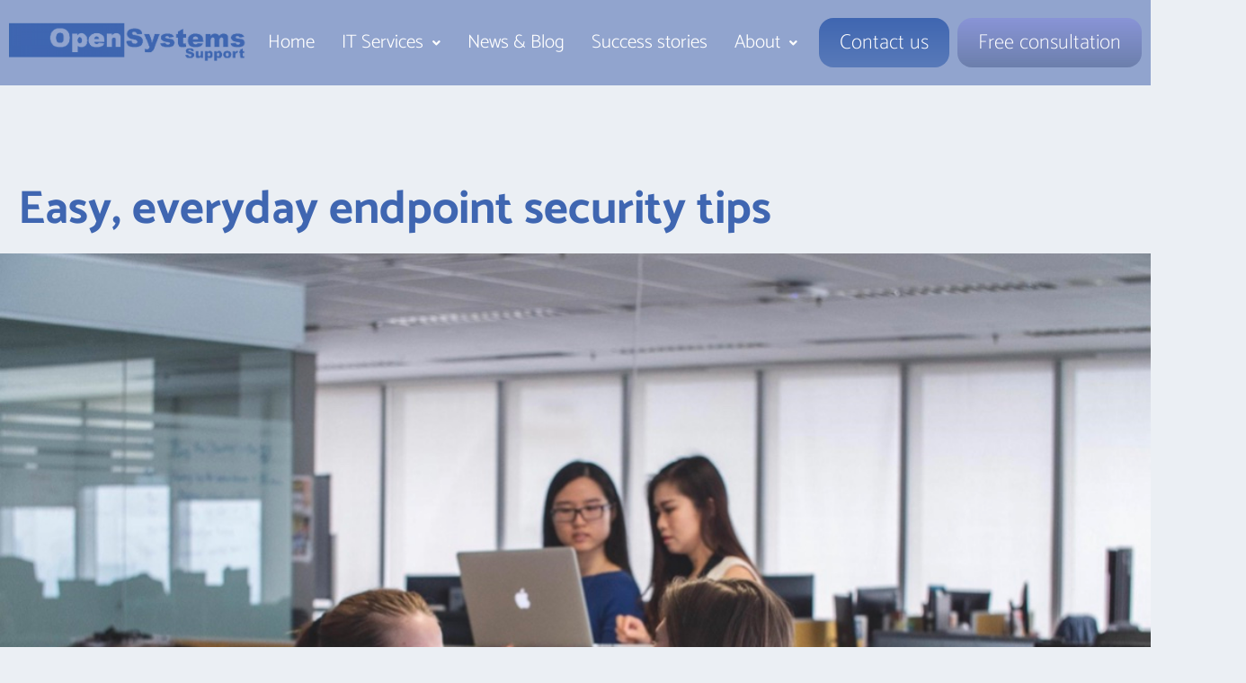

--- FILE ---
content_type: text/css
request_url: https://www.opensystems.net.au/wp-content/cache/autoptimize/css/autoptimize_single_94b901f31f23cf8f360c5d2e0a3a4f8a.css?ver=1766691061
body_size: 1040
content:
.elementor-kit-935{--e-global-color-primary:#3f66b1;--e-global-color-secondary:#597ab9;--e-global-color-text:#0b0b0b;--e-global-color-accent:#858dda;--e-global-color-ee70cfc:#2d4171;--e-global-color-5b65c37:#637b89;--e-global-color-ed873d0:#91a4ce;--e-global-color-d4c1500:#e2e2de;--e-global-typography-primary-font-family:"Catamaran";--e-global-typography-primary-font-size:52px;--e-global-typography-primary-font-weight:700;--e-global-typography-primary-line-height:1.1em;--e-global-typography-secondary-font-family:"Catamaran";--e-global-typography-secondary-font-size:21px;--e-global-typography-secondary-font-weight:400;--e-global-typography-secondary-text-transform:uppercase;--e-global-typography-text-font-family:"Catamaran";--e-global-typography-text-font-size:21px;--e-global-typography-text-font-weight:300;--e-global-typography-accent-font-family:"Catamaran";--e-global-typography-accent-font-size:23px;--e-global-typography-accent-font-weight:100;--e-global-typography-5f446fb-font-family:"Catamaran";--e-global-typography-5f446fb-font-size:50px;--e-global-typography-5f446fb-font-weight:700;--e-global-typography-5f446fb-line-height:71px;--e-global-typography-b159339-font-family:"Catamaran";--e-global-typography-b159339-font-size:18px;--e-global-typography-b159339-font-weight:300;--e-global-typography-89a441a-font-family:"Catamaran";--e-global-typography-89a441a-font-size:24px;--e-global-typography-89a441a-font-weight:700;--e-global-typography-c10f956-font-family:"Catamaran";--e-global-typography-c10f956-font-size:26px;--e-global-typography-c10f956-font-weight:300;--e-global-typography-3e3f327-font-family:"Catamaran";--e-global-typography-3e3f327-font-size:20px;--e-global-typography-3e3f327-font-weight:300;--e-global-typography-3e3f327-font-style:italic;--e-global-typography-3e3f327-line-height:1.3em;background-color:#ebeff4}.elementor-kit-935 button,.elementor-kit-935 input[type=button],.elementor-kit-935 input[type=submit],.elementor-kit-935 .elementor-button{background-color:transparent;font-family:var(--e-global-typography-accent-font-family),Sans-serif;font-size:var(--e-global-typography-accent-font-size);font-weight:var(--e-global-typography-accent-font-weight);color:#fff;background-image:linear-gradient(180deg,var(--e-global-color-primary) 0%,var(--e-global-color-secondary) 100%);padding:22px 44px}.elementor-kit-935 button:hover,.elementor-kit-935 button:focus,.elementor-kit-935 input[type=button]:hover,.elementor-kit-935 input[type=button]:focus,.elementor-kit-935 input[type=submit]:hover,.elementor-kit-935 input[type=submit]:focus,.elementor-kit-935 .elementor-button:hover,.elementor-kit-935 .elementor-button:focus{background-color:transparent;color:#fff;background-image:linear-gradient(180deg,var(--e-global-color-accent) 0%,var(--e-global-color-ee70cfc) 100%);border-radius:16px}.elementor-kit-935 e-page-transition{background-color:#ffbc7d}.elementor-kit-935 h1{color:#3f66b1;font-size:83px;font-weight:600;line-height:66px}.elementor-kit-935 h4{font-size:26px;font-weight:200}.elementor-section.elementor-section-boxed>.elementor-container{max-width:1340px}.e-con{--container-max-width:1340px;--container-default-padding-top:2px;--container-default-padding-right:2px;--container-default-padding-bottom:2px;--container-default-padding-left:2px}.elementor-widget:not(:last-child){margin-block-end:20px}.elementor-element{--widgets-spacing:20px 20px;--widgets-spacing-row:20px;--widgets-spacing-column:20px}{}h1.entry-title{display:var(--page-title-display)}.site-header .site-branding{flex-direction:column;align-items:stretch}.site-header{padding-inline-end:0px;padding-inline-start:0px}.site-footer .site-branding{flex-direction:column;align-items:stretch}@media(max-width:1024px){.elementor-kit-935{--e-global-typography-primary-font-size:34px;--e-global-typography-secondary-font-size:20px;--e-global-typography-text-font-size:18px;--e-global-typography-accent-font-size:16px;--e-global-typography-5f446fb-font-size:47px;--e-global-typography-5f446fb-line-height:1.2em;--e-global-typography-b159339-font-size:14px;--e-global-typography-89a441a-font-size:20px;--e-global-typography-c10f956-font-size:20px;--e-global-typography-3e3f327-font-size:14px}.elementor-kit-935 button,.elementor-kit-935 input[type=button],.elementor-kit-935 input[type=submit],.elementor-kit-935 .elementor-button{font-size:var(--e-global-typography-accent-font-size)}.elementor-section.elementor-section-boxed>.elementor-container{max-width:1024px}.e-con{--container-max-width:1024px}}@media(max-width:767px){.elementor-kit-935 button,.elementor-kit-935 input[type=button],.elementor-kit-935 input[type=submit],.elementor-kit-935 .elementor-button{font-size:var(--e-global-typography-accent-font-size)}.elementor-section.elementor-section-boxed>.elementor-container{max-width:767px}.e-con{--container-max-width:767px}}

--- FILE ---
content_type: text/css
request_url: https://www.opensystems.net.au/wp-content/cache/autoptimize/css/autoptimize_single_0a662e80ed393c66c415e0c6b6e9f788.css?ver=1766691062
body_size: 1368
content:
.elementor-2235 .elementor-element.elementor-element-ab53c59:not(.elementor-motion-effects-element-type-background),.elementor-2235 .elementor-element.elementor-element-ab53c59>.elementor-motion-effects-container>.elementor-motion-effects-layer{background-color:#91a4ce}.elementor-2235 .elementor-element.elementor-element-ab53c59{transition:background .3s,border .3s,border-radius .3s,box-shadow .3s;padding:10px 0}.elementor-2235 .elementor-element.elementor-element-ab53c59>.elementor-background-overlay{transition:background .3s,border-radius .3s,opacity .3s}.elementor-bc-flex-widget .elementor-2235 .elementor-element.elementor-element-2b661e0.elementor-column .elementor-widget-wrap{align-items:center}.elementor-2235 .elementor-element.elementor-element-2b661e0.elementor-column.elementor-element[data-element_type="column"]>.elementor-widget-wrap.elementor-element-populated{align-content:center;align-items:center}.elementor-2235 .elementor-element.elementor-element-2b661e0.elementor-column>.elementor-widget-wrap{justify-content:space-between}.elementor-widget-image .widget-image-caption{color:var(--e-global-color-text);font-family:var(--e-global-typography-text-font-family),Sans-serif;font-size:var(--e-global-typography-text-font-size);font-weight:var(--e-global-typography-text-font-weight)}.elementor-2235 .elementor-element.elementor-element-758921e img{width:264px}.elementor-2235 .elementor-element.elementor-element-758921e{width:auto;max-width:auto}.elementor-widget-navigation-menu a.hfe-menu-item,.elementor-widget-navigation-menu a.hfe-sub-menu-item{font-family:var(--e-global-typography-primary-font-family),Sans-serif;font-size:var(--e-global-typography-primary-font-size);font-weight:var(--e-global-typography-primary-font-weight);line-height:var(--e-global-typography-primary-line-height)}.elementor-widget-navigation-menu .menu-item a.hfe-menu-item,.elementor-widget-navigation-menu .sub-menu a.hfe-sub-menu-item{color:var(--e-global-color-text)}.elementor-widget-navigation-menu .menu-item a.hfe-menu-item:hover,.elementor-widget-navigation-menu .sub-menu a.hfe-sub-menu-item:hover,.elementor-widget-navigation-menu .menu-item.current-menu-item a.hfe-menu-item,.elementor-widget-navigation-menu .menu-item a.hfe-menu-item.highlighted,.elementor-widget-navigation-menu .menu-item a.hfe-menu-item:focus{color:var(--e-global-color-accent)}.elementor-widget-navigation-menu .hfe-nav-menu-layout:not(.hfe-pointer__framed) .menu-item.parent a.hfe-menu-item:before,.elementor-widget-navigation-menu .hfe-nav-menu-layout:not(.hfe-pointer__framed) .menu-item.parent a.hfe-menu-item:after{background-color:var(--e-global-color-accent)}.elementor-widget-navigation-menu .hfe-nav-menu-layout:not(.hfe-pointer__framed) .menu-item.parent .sub-menu .hfe-has-submenu-container a:after{background-color:var(--e-global-color-accent)}.elementor-widget-navigation-menu .hfe-pointer__framed .menu-item.parent a.hfe-menu-item:before,.elementor-widget-navigation-menu .hfe-pointer__framed .menu-item.parent a.hfe-menu-item:after{border-color:var(--e-global-color-accent)}.elementor-widget-navigation-menu .sub-menu li a.hfe-sub-menu-item,.elementor-widget-navigation-menu nav.hfe-dropdown li a.hfe-sub-menu-item,.elementor-widget-navigation-menu nav.hfe-dropdown li a.hfe-menu-item,.elementor-widget-navigation-menu nav.hfe-dropdown-expandible li a.hfe-menu-item,.elementor-widget-navigation-menu nav.hfe-dropdown-expandible li a.hfe-sub-menu-item{font-family:var(--e-global-typography-accent-font-family),Sans-serif;font-size:var(--e-global-typography-accent-font-size);font-weight:var(--e-global-typography-accent-font-weight)}.elementor-widget-navigation-menu .menu-item a.hfe-menu-item.elementor-button{font-family:var(--e-global-typography-accent-font-family),Sans-serif;font-size:var(--e-global-typography-accent-font-size);font-weight:var(--e-global-typography-accent-font-weight);background-color:var(--e-global-color-accent)}.elementor-widget-navigation-menu .menu-item a.hfe-menu-item.elementor-button:hover{background-color:var(--e-global-color-accent)}.elementor-2235 .elementor-element.elementor-element-e80d067 .hfe-nav-menu__toggle{margin:0 auto}.elementor-2235 .elementor-element.elementor-element-e80d067 .menu-item a.hfe-menu-item{padding-left:15px;padding-right:15px}.elementor-2235 .elementor-element.elementor-element-e80d067 .menu-item a.hfe-sub-menu-item{padding-left:calc( 15px + 20px );padding-right:15px}.elementor-2235 .elementor-element.elementor-element-e80d067 .hfe-nav-menu__layout-vertical .menu-item ul ul a.hfe-sub-menu-item{padding-left:calc( 15px + 40px );padding-right:15px}.elementor-2235 .elementor-element.elementor-element-e80d067 .hfe-nav-menu__layout-vertical .menu-item ul ul ul a.hfe-sub-menu-item{padding-left:calc( 15px + 60px );padding-right:15px}.elementor-2235 .elementor-element.elementor-element-e80d067 .hfe-nav-menu__layout-vertical .menu-item ul ul ul ul a.hfe-sub-menu-item{padding-left:calc( 15px + 80px );padding-right:15px}.elementor-2235 .elementor-element.elementor-element-e80d067 .menu-item a.hfe-menu-item,.elementor-2235 .elementor-element.elementor-element-e80d067 .menu-item a.hfe-sub-menu-item{padding-top:15px;padding-bottom:15px}.elementor-2235 .elementor-element.elementor-element-e80d067 a.hfe-menu-item,.elementor-2235 .elementor-element.elementor-element-e80d067 a.hfe-sub-menu-item{font-family:"Catamaran",Sans-serif;font-size:21px;font-weight:300;line-height:1.1em}.elementor-2235 .elementor-element.elementor-element-e80d067 .menu-item a.hfe-menu-item,.elementor-2235 .elementor-element.elementor-element-e80d067 .sub-menu a.hfe-sub-menu-item{color:#fff}.elementor-2235 .elementor-element.elementor-element-e80d067 .sub-menu a.hfe-sub-menu-item,.elementor-2235 .elementor-element.elementor-element-e80d067 .elementor-menu-toggle,.elementor-2235 .elementor-element.elementor-element-e80d067 nav.hfe-dropdown li a.hfe-menu-item,.elementor-2235 .elementor-element.elementor-element-e80d067 nav.hfe-dropdown li a.hfe-sub-menu-item,.elementor-2235 .elementor-element.elementor-element-e80d067 nav.hfe-dropdown-expandible li a.hfe-menu-item,.elementor-2235 .elementor-element.elementor-element-e80d067 nav.hfe-dropdown-expandible li a.hfe-sub-menu-item{color:var(--e-global-color-text)}.elementor-2235 .elementor-element.elementor-element-e80d067 .sub-menu,.elementor-2235 .elementor-element.elementor-element-e80d067 nav.hfe-dropdown,.elementor-2235 .elementor-element.elementor-element-e80d067 nav.hfe-dropdown-expandible,.elementor-2235 .elementor-element.elementor-element-e80d067 nav.hfe-dropdown .menu-item a.hfe-menu-item,.elementor-2235 .elementor-element.elementor-element-e80d067 nav.hfe-dropdown .menu-item a.hfe-sub-menu-item{background-color:#fff}.elementor-2235 .elementor-element.elementor-element-e80d067 .sub-menu{border-radius:16px}.elementor-2235 .elementor-element.elementor-element-e80d067 .sub-menu li.menu-item:first-child{border-top-left-radius:16px;border-top-right-radius:16px;overflow:hidden}.elementor-2235 .elementor-element.elementor-element-e80d067 .sub-menu li.menu-item:last-child{border-bottom-right-radius:16px;border-bottom-left-radius:16px;overflow:hidden}.elementor-2235 .elementor-element.elementor-element-e80d067 nav.hfe-dropdown{border-radius:16px}.elementor-2235 .elementor-element.elementor-element-e80d067 nav.hfe-dropdown li.menu-item:first-child{border-top-left-radius:16px;border-top-right-radius:16px;overflow:hidden}.elementor-2235 .elementor-element.elementor-element-e80d067 nav.hfe-dropdown li.menu-item:last-child{border-bottom-right-radius:16px;border-bottom-left-radius:16px;overflow:hidden}.elementor-2235 .elementor-element.elementor-element-e80d067 nav.hfe-dropdown-expandible{border-radius:16px}.elementor-2235 .elementor-element.elementor-element-e80d067 nav.hfe-dropdown-expandible li.menu-item:first-child{border-top-left-radius:16px;border-top-right-radius:16px;overflow:hidden}.elementor-2235 .elementor-element.elementor-element-e80d067 nav.hfe-dropdown-expandible li.menu-item:last-child{border-bottom-right-radius:16px;border-bottom-left-radius:16px;overflow:hidden}.elementor-2235 .elementor-element.elementor-element-e80d067 ul.sub-menu{width:220px}.elementor-2235 .elementor-element.elementor-element-e80d067 .sub-menu a.hfe-sub-menu-item,.elementor-2235 .elementor-element.elementor-element-e80d067 nav.hfe-dropdown li a.hfe-menu-item,.elementor-2235 .elementor-element.elementor-element-e80d067 nav.hfe-dropdown li a.hfe-sub-menu-item,.elementor-2235 .elementor-element.elementor-element-e80d067 nav.hfe-dropdown-expandible li a.hfe-menu-item,.elementor-2235 .elementor-element.elementor-element-e80d067 nav.hfe-dropdown-expandible li a.hfe-sub-menu-item{padding-top:15px;padding-bottom:15px}.elementor-2235 .elementor-element.elementor-element-e80d067 .sub-menu li.menu-item:not(:last-child),.elementor-2235 .elementor-element.elementor-element-e80d067 nav.hfe-dropdown li.menu-item:not(:last-child),.elementor-2235 .elementor-element.elementor-element-e80d067 nav.hfe-dropdown-expandible li.menu-item:not(:last-child){border-bottom-style:solid;border-bottom-color:#c4c4c4;border-bottom-width:1px}.elementor-2235 .elementor-element.elementor-element-e80d067{width:auto;max-width:auto}.elementor-widget-button .elementor-button{font-family:var(--e-global-typography-accent-font-family),Sans-serif;font-size:var(--e-global-typography-accent-font-size);font-weight:var(--e-global-typography-accent-font-weight);background-color:var(--e-global-color-accent)}.elementor-2235 .elementor-element.elementor-element-820f04d .elementor-button{border-radius:16px;padding:16px 23px}.elementor-2235 .elementor-element.elementor-element-820f04d{width:auto;max-width:auto}.elementor-2235 .elementor-element.elementor-element-1ea8060 .elementor-button{background-color:transparent;background-image:linear-gradient(180deg,#858DDAB0 0%,#2D41715E 100%);border-radius:16px;padding:16px 23px}.elementor-2235 .elementor-element.elementor-element-1ea8060{width:auto;max-width:auto}@media(max-width:1024px){.elementor-widget-image .widget-image-caption{font-size:var(--e-global-typography-text-font-size)}.elementor-2235 .elementor-element.elementor-element-758921e{width:var(--container-widget-width,187px);max-width:187px;--container-widget-width:187px;--container-widget-flex-grow:0}.elementor-widget-navigation-menu a.hfe-menu-item,.elementor-widget-navigation-menu a.hfe-sub-menu-item{font-size:var(--e-global-typography-primary-font-size);line-height:var(--e-global-typography-primary-line-height)}.elementor-widget-navigation-menu .sub-menu li a.hfe-sub-menu-item,.elementor-widget-navigation-menu nav.hfe-dropdown li a.hfe-sub-menu-item,.elementor-widget-navigation-menu nav.hfe-dropdown li a.hfe-menu-item,.elementor-widget-navigation-menu nav.hfe-dropdown-expandible li a.hfe-menu-item,.elementor-widget-navigation-menu nav.hfe-dropdown-expandible li a.hfe-sub-menu-item{font-size:var(--e-global-typography-accent-font-size)}.elementor-widget-navigation-menu .menu-item a.hfe-menu-item.elementor-button{font-size:var(--e-global-typography-accent-font-size)}.elementor-2235 .elementor-element.elementor-element-e80d067 a.hfe-menu-item,.elementor-2235 .elementor-element.elementor-element-e80d067 a.hfe-sub-menu-item{font-size:34px}.elementor-widget-button .elementor-button{font-size:var(--e-global-typography-accent-font-size)}}@media(max-width:767px){.elementor-widget-image .widget-image-caption{font-size:var(--e-global-typography-text-font-size)}.elementor-widget-navigation-menu a.hfe-menu-item,.elementor-widget-navigation-menu a.hfe-sub-menu-item{font-size:var(--e-global-typography-primary-font-size);line-height:var(--e-global-typography-primary-line-height)}.elementor-widget-navigation-menu .sub-menu li a.hfe-sub-menu-item,.elementor-widget-navigation-menu nav.hfe-dropdown li a.hfe-sub-menu-item,.elementor-widget-navigation-menu nav.hfe-dropdown li a.hfe-menu-item,.elementor-widget-navigation-menu nav.hfe-dropdown-expandible li a.hfe-menu-item,.elementor-widget-navigation-menu nav.hfe-dropdown-expandible li a.hfe-sub-menu-item{font-size:var(--e-global-typography-accent-font-size)}.elementor-widget-navigation-menu .menu-item a.hfe-menu-item.elementor-button{font-size:var(--e-global-typography-accent-font-size)}.elementor-widget-button .elementor-button{font-size:var(--e-global-typography-accent-font-size)}.elementor-2235 .elementor-element.elementor-element-820f04d{width:100%;max-width:100%}.elementor-2235 .elementor-element.elementor-element-1ea8060{width:100%;max-width:100%}}

--- FILE ---
content_type: text/css
request_url: https://www.opensystems.net.au/wp-content/cache/autoptimize/css/autoptimize_single_604022299be97c0ebe40e76e9db7215b.css?ver=1766691062
body_size: 1652
content:
.elementor-2239 .elementor-element.elementor-element-510e9a5{padding:90px 0}.elementor-2239 .elementor-element.elementor-element-0dffe08.elementor-column>.elementor-widget-wrap{justify-content:center}.elementor-widget-text-editor{font-family:var(--e-global-typography-text-font-family),Sans-serif;font-size:var(--e-global-typography-text-font-size);font-weight:var(--e-global-typography-text-font-weight);color:var(--e-global-color-text)}.elementor-widget-text-editor.elementor-drop-cap-view-stacked .elementor-drop-cap{background-color:var(--e-global-color-primary)}.elementor-widget-text-editor.elementor-drop-cap-view-framed .elementor-drop-cap,.elementor-widget-text-editor.elementor-drop-cap-view-default .elementor-drop-cap{color:var(--e-global-color-primary);border-color:var(--e-global-color-primary)}.elementor-2239 .elementor-element.elementor-element-0b1bc8a>.elementor-widget-container{padding:0 0 60px}.elementor-2239 .elementor-element.elementor-element-0b1bc8a{text-align:center;font-family:"Catamaran",Sans-serif;font-size:50px;font-weight:800;line-height:71px;color:#3f66b1}.elementor-widget-button .elementor-button{background-color:var(--e-global-color-accent);font-family:var(--e-global-typography-accent-font-family),Sans-serif;font-size:var(--e-global-typography-accent-font-size);font-weight:var(--e-global-typography-accent-font-weight)}.elementor-2239 .elementor-element.elementor-element-cbbbb99{width:auto;max-width:auto}.elementor-2239 .elementor-element.elementor-element-cbbbb99>.elementor-widget-container{margin:0 15px 0 0}.elementor-2239 .elementor-element.elementor-element-cbbbb99 .elementor-button{border-radius:16px}.elementor-2239 .elementor-element.elementor-element-66243d4 .elementor-button{background-color:transparent;background-image:linear-gradient(180deg,#858DDA8F 0%,#2D417185 100%);border-radius:16px}.elementor-2239 .elementor-element.elementor-element-66243d4{width:auto;max-width:auto}.elementor-2239 .elementor-element.elementor-element-66243d4>.elementor-widget-container{margin:0 0 0 15px}.elementor-2239 .elementor-element.elementor-element-87eaaf9:not(.elementor-motion-effects-element-type-background),.elementor-2239 .elementor-element.elementor-element-87eaaf9>.elementor-motion-effects-container>.elementor-motion-effects-layer{background-color:#92a4ce}.elementor-2239 .elementor-element.elementor-element-87eaaf9>.elementor-background-overlay{background-image:url("https://www.opensystems.net.au/wp-content/uploads/2022/11/1.png");background-position:top left;background-repeat:no-repeat;background-size:422px auto;opacity:.2;mix-blend-mode:screen;transition:background .3s,border-radius .3s,opacity .3s}.elementor-2239 .elementor-element.elementor-element-87eaaf9{transition:background .3s,border .3s,border-radius .3s,box-shadow .3s;padding:90px 0}.elementor-widget-image .widget-image-caption{color:var(--e-global-color-text);font-family:var(--e-global-typography-text-font-family),Sans-serif;font-size:var(--e-global-typography-text-font-size);font-weight:var(--e-global-typography-text-font-weight)}.elementor-2239 .elementor-element.elementor-element-ecd3429{text-align:left}.elementor-widget-heading .elementor-heading-title{font-family:var(--e-global-typography-primary-font-family),Sans-serif;font-size:var(--e-global-typography-primary-font-size);font-weight:var(--e-global-typography-primary-font-weight);line-height:var(--e-global-typography-primary-line-height);color:var(--e-global-color-primary)}.elementor-2239 .elementor-element.elementor-element-b2f3b2f .elementor-heading-title{font-family:var(--e-global-typography-b159339-font-family),Sans-serif;font-size:var(--e-global-typography-b159339-font-size);font-weight:var(--e-global-typography-b159339-font-weight);color:#fff}.elementor-2239 .elementor-element.elementor-element-660fd47>.elementor-widget-container{margin:50px 0 0}.elementor-2239 .elementor-element.elementor-element-660fd47{color:#fff}.elementor-2239 .elementor-element.elementor-element-90575a8{--grid-template-columns:repeat(0,auto);--icon-size:35px;--grid-column-gap:22px;--grid-row-gap:0px}.elementor-2239 .elementor-element.elementor-element-90575a8 .elementor-widget-container{text-align:left}.elementor-2239 .elementor-element.elementor-element-90575a8 .elementor-social-icon{background-color:#FFFFFFCC;--icon-padding:.2em}.elementor-2239 .elementor-element.elementor-element-90575a8 .elementor-social-icon i{color:#92a4ce}.elementor-2239 .elementor-element.elementor-element-90575a8 .elementor-social-icon svg{fill:#92a4ce}.elementor-2239 .elementor-element.elementor-element-90575a8 .elementor-icon{border-radius:1000px}.elementor-2239 .elementor-element.elementor-element-2bea372 .elementor-heading-title{font-family:var(--e-global-typography-accent-font-family),Sans-serif;font-size:var(--e-global-typography-accent-font-size);font-weight:var(--e-global-typography-accent-font-weight)}.elementor-widget-nav-menu .elementor-nav-menu .elementor-item{font-family:var(--e-global-typography-primary-font-family),Sans-serif;font-size:var(--e-global-typography-primary-font-size);font-weight:var(--e-global-typography-primary-font-weight);line-height:var(--e-global-typography-primary-line-height)}.elementor-widget-nav-menu .elementor-nav-menu--main .elementor-item{color:var(--e-global-color-text);fill:var(--e-global-color-text)}.elementor-widget-nav-menu .elementor-nav-menu--main .elementor-item:hover,.elementor-widget-nav-menu .elementor-nav-menu--main .elementor-item.elementor-item-active,.elementor-widget-nav-menu .elementor-nav-menu--main .elementor-item.highlighted,.elementor-widget-nav-menu .elementor-nav-menu--main .elementor-item:focus{color:var(--e-global-color-accent);fill:var(--e-global-color-accent)}.elementor-widget-nav-menu .elementor-nav-menu--main:not(.e--pointer-framed) .elementor-item:before,.elementor-widget-nav-menu .elementor-nav-menu--main:not(.e--pointer-framed) .elementor-item:after{background-color:var(--e-global-color-accent)}.elementor-widget-nav-menu .e--pointer-framed .elementor-item:before,.elementor-widget-nav-menu .e--pointer-framed .elementor-item:after{border-color:var(--e-global-color-accent)}.elementor-widget-nav-menu{--e-nav-menu-divider-color:var(--e-global-color-text)}.elementor-widget-nav-menu .elementor-nav-menu--dropdown .elementor-item,.elementor-widget-nav-menu .elementor-nav-menu--dropdown .elementor-sub-item{font-family:var(--e-global-typography-accent-font-family),Sans-serif;font-size:var(--e-global-typography-accent-font-size);font-weight:var(--e-global-typography-accent-font-weight)}.elementor-2239 .elementor-element.elementor-element-2e74ea5 .elementor-nav-menu--dropdown a,.elementor-2239 .elementor-element.elementor-element-2e74ea5 .elementor-menu-toggle{color:var(--e-global-color-text);fill:var(--e-global-color-text)}.elementor-2239 .elementor-element.elementor-element-2e74ea5 .elementor-nav-menu--dropdown a:hover,.elementor-2239 .elementor-element.elementor-element-2e74ea5 .elementor-nav-menu--dropdown a.elementor-item-active,.elementor-2239 .elementor-element.elementor-element-2e74ea5 .elementor-nav-menu--dropdown a.highlighted,.elementor-2239 .elementor-element.elementor-element-2e74ea5 .elementor-menu-toggle:hover{color:var(--e-global-color-d4c1500)}.elementor-2239 .elementor-element.elementor-element-2cb7c7d .elementor-heading-title{font-family:var(--e-global-typography-accent-font-family),Sans-serif;font-size:var(--e-global-typography-accent-font-size);font-weight:var(--e-global-typography-accent-font-weight)}.elementor-2239 .elementor-element.elementor-element-d8baf83 .elementor-nav-menu--dropdown a,.elementor-2239 .elementor-element.elementor-element-d8baf83 .elementor-menu-toggle{color:var(--e-global-color-text);fill:var(--e-global-color-text)}.elementor-2239 .elementor-element.elementor-element-d8baf83 .elementor-nav-menu--dropdown a:hover,.elementor-2239 .elementor-element.elementor-element-d8baf83 .elementor-nav-menu--dropdown a.elementor-item-active,.elementor-2239 .elementor-element.elementor-element-d8baf83 .elementor-nav-menu--dropdown a.highlighted,.elementor-2239 .elementor-element.elementor-element-d8baf83 .elementor-menu-toggle:hover{color:var(--e-global-color-d4c1500)}.elementor-2239 .elementor-element.elementor-element-a610bea>.elementor-widget-container{margin:30px 0 0}.elementor-2239 .elementor-element.elementor-element-a610bea .elementor-heading-title{font-family:var(--e-global-typography-accent-font-family),Sans-serif;font-size:var(--e-global-typography-accent-font-size);font-weight:var(--e-global-typography-accent-font-weight)}.elementor-2239 .elementor-element.elementor-element-f82df10>.elementor-widget-container{margin:129px -308px 0 0}.elementor-2239 .elementor-element.elementor-element-f82df10{z-index:22;color:var(--e-global-color-primary)}.elementor-2239 .elementor-element.elementor-element-c07e019 .elementor-heading-title{font-family:var(--e-global-typography-accent-font-family),Sans-serif;font-size:var(--e-global-typography-accent-font-size);font-weight:var(--e-global-typography-accent-font-weight)}.elementor-2239 .elementor-element.elementor-element-c6c061e>.elementor-widget-container{margin:105px 0 0}.elementor-2239 .elementor-element.elementor-element-c6c061e .elementor-heading-title{font-family:var(--e-global-typography-accent-font-family),Sans-serif;font-size:var(--e-global-typography-accent-font-size);font-weight:var(--e-global-typography-accent-font-weight)}.elementor-2239 .elementor-element.elementor-element-98c6673>.elementor-widget-container{margin:129px -308px 0 0}.elementor-2239 .elementor-element.elementor-element-98c6673{color:var(--e-global-color-primary)}@media(max-width:1024px){.elementor-2239 .elementor-element.elementor-element-510e9a5{padding:40px 0}.elementor-widget-text-editor{font-size:var(--e-global-typography-text-font-size)}.elementor-widget-button .elementor-button{font-size:var(--e-global-typography-accent-font-size)}.elementor-2239 .elementor-element.elementor-element-66243d4{z-index:4}.elementor-widget-image .widget-image-caption{font-size:var(--e-global-typography-text-font-size)}.elementor-widget-heading .elementor-heading-title{font-size:var(--e-global-typography-primary-font-size);line-height:var(--e-global-typography-primary-line-height)}.elementor-2239 .elementor-element.elementor-element-b2f3b2f .elementor-heading-title{font-size:var(--e-global-typography-b159339-font-size)}.elementor-2239 .elementor-element.elementor-element-2bea372 .elementor-heading-title{font-size:var(--e-global-typography-accent-font-size)}.elementor-widget-nav-menu .elementor-nav-menu .elementor-item{font-size:var(--e-global-typography-primary-font-size);line-height:var(--e-global-typography-primary-line-height)}.elementor-widget-nav-menu .elementor-nav-menu--dropdown .elementor-item,.elementor-widget-nav-menu .elementor-nav-menu--dropdown .elementor-sub-item{font-size:var(--e-global-typography-accent-font-size)}.elementor-2239 .elementor-element.elementor-element-2cb7c7d .elementor-heading-title{font-size:var(--e-global-typography-accent-font-size)}.elementor-2239 .elementor-element.elementor-element-a610bea .elementor-heading-title{font-size:var(--e-global-typography-accent-font-size)}.elementor-2239 .elementor-element.elementor-element-c07e019 .elementor-heading-title{font-size:var(--e-global-typography-accent-font-size)}.elementor-2239 .elementor-element.elementor-element-c6c061e .elementor-heading-title{font-size:var(--e-global-typography-accent-font-size)}}@media(max-width:767px){.elementor-widget-text-editor{font-size:var(--e-global-typography-text-font-size)}.elementor-2239 .elementor-element.elementor-element-0b1bc8a{font-size:29px;line-height:1.6em}.elementor-widget-button .elementor-button{font-size:var(--e-global-typography-accent-font-size)}.elementor-2239 .elementor-element.elementor-element-cbbbb99{width:100%;max-width:100%}.elementor-2239 .elementor-element.elementor-element-cbbbb99>.elementor-widget-container{margin:0}.elementor-2239 .elementor-element.elementor-element-66243d4{width:100%;max-width:100%}.elementor-2239 .elementor-element.elementor-element-66243d4>.elementor-widget-container{margin:20px 0 0}.elementor-widget-image .widget-image-caption{font-size:var(--e-global-typography-text-font-size)}.elementor-widget-heading .elementor-heading-title{font-size:var(--e-global-typography-primary-font-size);line-height:var(--e-global-typography-primary-line-height)}.elementor-2239 .elementor-element.elementor-element-b2f3b2f .elementor-heading-title{font-size:var(--e-global-typography-b159339-font-size)}.elementor-2239 .elementor-element.elementor-element-2bea372 .elementor-heading-title{font-size:var(--e-global-typography-accent-font-size)}.elementor-widget-nav-menu .elementor-nav-menu .elementor-item{font-size:var(--e-global-typography-primary-font-size);line-height:var(--e-global-typography-primary-line-height)}.elementor-widget-nav-menu .elementor-nav-menu--dropdown .elementor-item,.elementor-widget-nav-menu .elementor-nav-menu--dropdown .elementor-sub-item{font-size:var(--e-global-typography-accent-font-size)}.elementor-2239 .elementor-element.elementor-element-2cb7c7d .elementor-heading-title{font-size:var(--e-global-typography-accent-font-size)}.elementor-2239 .elementor-element.elementor-element-a610bea .elementor-heading-title{font-size:var(--e-global-typography-accent-font-size)}.elementor-2239 .elementor-element.elementor-element-f82df10>.elementor-widget-container{margin:0}.elementor-2239 .elementor-element.elementor-element-c07e019 .elementor-heading-title{font-size:var(--e-global-typography-accent-font-size)}.elementor-2239 .elementor-element.elementor-element-c6c061e>.elementor-widget-container{margin:0}.elementor-2239 .elementor-element.elementor-element-c6c061e .elementor-heading-title{font-size:var(--e-global-typography-accent-font-size)}.elementor-2239 .elementor-element.elementor-element-98c6673>.elementor-widget-container{margin:0}}@media(min-width:768px){.elementor-2239 .elementor-element.elementor-element-25700b1{width:41%}.elementor-2239 .elementor-element.elementor-element-2dc57fb{width:23%}.elementor-2239 .elementor-element.elementor-element-e91181d{width:21%}.elementor-2239 .elementor-element.elementor-element-f09e8f5{width:14.753%}}@media(max-width:1024px) and (min-width:768px){.elementor-2239 .elementor-element.elementor-element-25700b1{width:100%}.elementor-2239 .elementor-element.elementor-element-2dc57fb{width:33%}.elementor-2239 .elementor-element.elementor-element-e91181d{width:33%}}.elementor-2239 .elementor-element.elementor-element-f82df10 a{color:var(--e-global-color-primary)}.elementor-2239 .elementor-element.elementor-element-f82df10 a:hover{color:#fff}.elementor-2239 .elementor-element.elementor-element-98c6673 a{color:var(--e-global-color-primary)}.elementor-2239 .elementor-element.elementor-element-98c6673 a:hover{color:#fff}

--- FILE ---
content_type: text/css
request_url: https://www.opensystems.net.au/wp-content/cache/autoptimize/css/autoptimize_single_654be856ae327a285a266e5250c8f791.css?ver=1766691062
body_size: 1245
content:
.elementor-1600 .elementor-element.elementor-element-e76e0f6:not(.elementor-motion-effects-element-type-background),.elementor-1600 .elementor-element.elementor-element-e76e0f6>.elementor-motion-effects-container>.elementor-motion-effects-layer{background-color:#91a4ce}.elementor-1600 .elementor-element.elementor-element-e76e0f6{transition:background .3s,border .3s,border-radius .3s,box-shadow .3s;padding:10px 0}.elementor-1600 .elementor-element.elementor-element-e76e0f6>.elementor-background-overlay{transition:background .3s,border-radius .3s,opacity .3s}.elementor-bc-flex-widget .elementor-1600 .elementor-element.elementor-element-286d0ba.elementor-column .elementor-widget-wrap{align-items:center}.elementor-1600 .elementor-element.elementor-element-286d0ba.elementor-column.elementor-element[data-element_type="column"]>.elementor-widget-wrap.elementor-element-populated{align-content:center;align-items:center}.elementor-1600 .elementor-element.elementor-element-286d0ba.elementor-column>.elementor-widget-wrap{justify-content:space-between}.elementor-widget-image .widget-image-caption{color:var(--e-global-color-text);font-family:var(--e-global-typography-text-font-family),Sans-serif;font-size:var(--e-global-typography-text-font-size);font-weight:var(--e-global-typography-text-font-weight)}.elementor-1600 .elementor-element.elementor-element-cfbc88b{width:auto;max-width:auto}.elementor-1600 .elementor-element.elementor-element-cfbc88b img{width:264px}.elementor-widget-nav-menu .elementor-nav-menu .elementor-item{font-family:var(--e-global-typography-primary-font-family),Sans-serif;font-size:var(--e-global-typography-primary-font-size);font-weight:var(--e-global-typography-primary-font-weight);line-height:var(--e-global-typography-primary-line-height)}.elementor-widget-nav-menu .elementor-nav-menu--main .elementor-item{color:var(--e-global-color-text);fill:var(--e-global-color-text)}.elementor-widget-nav-menu .elementor-nav-menu--main .elementor-item:hover,.elementor-widget-nav-menu .elementor-nav-menu--main .elementor-item.elementor-item-active,.elementor-widget-nav-menu .elementor-nav-menu--main .elementor-item.highlighted,.elementor-widget-nav-menu .elementor-nav-menu--main .elementor-item:focus{color:var(--e-global-color-accent);fill:var(--e-global-color-accent)}.elementor-widget-nav-menu .elementor-nav-menu--main:not(.e--pointer-framed) .elementor-item:before,.elementor-widget-nav-menu .elementor-nav-menu--main:not(.e--pointer-framed) .elementor-item:after{background-color:var(--e-global-color-accent)}.elementor-widget-nav-menu .e--pointer-framed .elementor-item:before,.elementor-widget-nav-menu .e--pointer-framed .elementor-item:after{border-color:var(--e-global-color-accent)}.elementor-widget-nav-menu{--e-nav-menu-divider-color:var(--e-global-color-text)}.elementor-widget-nav-menu .elementor-nav-menu--dropdown .elementor-item,.elementor-widget-nav-menu .elementor-nav-menu--dropdown .elementor-sub-item{font-family:var(--e-global-typography-accent-font-family),Sans-serif;font-size:var(--e-global-typography-accent-font-size);font-weight:var(--e-global-typography-accent-font-weight)}.elementor-1600 .elementor-element.elementor-element-5d1a583{width:auto;max-width:auto}.elementor-1600 .elementor-element.elementor-element-5d1a583 .elementor-menu-toggle{margin-left:auto;background-color:#02010100}.elementor-1600 .elementor-element.elementor-element-5d1a583 .elementor-nav-menu .elementor-item{font-family:"Catamaran",Sans-serif;font-size:21px;font-weight:300}.elementor-1600 .elementor-element.elementor-element-5d1a583 .elementor-nav-menu--main .elementor-item{color:#fff;fill:#fff}.elementor-1600 .elementor-element.elementor-element-5d1a583 .elementor-nav-menu--main .elementor-item:hover,.elementor-1600 .elementor-element.elementor-element-5d1a583 .elementor-nav-menu--main .elementor-item.elementor-item-active,.elementor-1600 .elementor-element.elementor-element-5d1a583 .elementor-nav-menu--main .elementor-item.highlighted,.elementor-1600 .elementor-element.elementor-element-5d1a583 .elementor-nav-menu--main .elementor-item:focus{color:var(--e-global-color-ee70cfc);fill:var(--e-global-color-ee70cfc)}.elementor-1600 .elementor-element.elementor-element-5d1a583 .elementor-nav-menu--dropdown a:hover,.elementor-1600 .elementor-element.elementor-element-5d1a583 .elementor-nav-menu--dropdown a.elementor-item-active,.elementor-1600 .elementor-element.elementor-element-5d1a583 .elementor-nav-menu--dropdown a.highlighted{background-color:var(--e-global-color-ed873d0)}.elementor-1600 .elementor-element.elementor-element-5d1a583 .elementor-nav-menu--dropdown{border-radius:16px}.elementor-1600 .elementor-element.elementor-element-5d1a583 .elementor-nav-menu--dropdown li:first-child a{border-top-left-radius:16px;border-top-right-radius:16px}.elementor-1600 .elementor-element.elementor-element-5d1a583 .elementor-nav-menu--dropdown li:last-child a{border-bottom-right-radius:16px;border-bottom-left-radius:16px}.elementor-1600 .elementor-element.elementor-element-5d1a583 div.elementor-menu-toggle{color:#fff}.elementor-1600 .elementor-element.elementor-element-5d1a583 div.elementor-menu-toggle svg{fill:#fff}.elementor-widget-button .elementor-button{background-color:var(--e-global-color-accent);font-family:var(--e-global-typography-accent-font-family),Sans-serif;font-size:var(--e-global-typography-accent-font-size);font-weight:var(--e-global-typography-accent-font-weight)}.elementor-1600 .elementor-element.elementor-element-3188ed1{width:auto;max-width:auto}.elementor-1600 .elementor-element.elementor-element-3188ed1 .elementor-button{border-radius:16px;padding:16px 23px}.elementor-1600 .elementor-element.elementor-element-4479480 .elementor-button{background-color:transparent;background-image:linear-gradient(180deg,#858DDAB0 0%,#2D41715E 100%);border-radius:16px;padding:16px 23px}.elementor-1600 .elementor-element.elementor-element-4479480{width:auto;max-width:auto}.elementor-theme-builder-content-area{height:400px}.elementor-location-header:before,.elementor-location-footer:before{content:"";display:table;clear:both}@media(max-width:1024px){.elementor-widget-image .widget-image-caption{font-size:var(--e-global-typography-text-font-size)}.elementor-1600 .elementor-element.elementor-element-cfbc88b{width:var(--container-widget-width,187px);max-width:187px;--container-widget-width:187px;--container-widget-flex-grow:0}.elementor-widget-nav-menu .elementor-nav-menu .elementor-item{font-size:var(--e-global-typography-primary-font-size);line-height:var(--e-global-typography-primary-line-height)}.elementor-widget-nav-menu .elementor-nav-menu--dropdown .elementor-item,.elementor-widget-nav-menu .elementor-nav-menu--dropdown .elementor-sub-item{font-size:var(--e-global-typography-accent-font-size)}.elementor-1600 .elementor-element.elementor-element-5d1a583 .elementor-nav-menu .elementor-item{font-size:14px}.elementor-1600 .elementor-element.elementor-element-5d1a583 .elementor-nav-menu--main .elementor-item{padding-left:7px;padding-right:7px}.elementor-1600 .elementor-element.elementor-element-5d1a583{--e-nav-menu-horizontal-menu-item-margin:calc( 0px / 2 )}.elementor-1600 .elementor-element.elementor-element-5d1a583 .elementor-nav-menu--main:not(.elementor-nav-menu--layout-horizontal) .elementor-nav-menu>li:not(:last-child){margin-bottom:0}.elementor-widget-button .elementor-button{font-size:var(--e-global-typography-accent-font-size)}}@media(max-width:767px){.elementor-widget-image .widget-image-caption{font-size:var(--e-global-typography-text-font-size)}.elementor-widget-nav-menu .elementor-nav-menu .elementor-item{font-size:var(--e-global-typography-primary-font-size);line-height:var(--e-global-typography-primary-line-height)}.elementor-widget-nav-menu .elementor-nav-menu--dropdown .elementor-item,.elementor-widget-nav-menu .elementor-nav-menu--dropdown .elementor-sub-item{font-size:var(--e-global-typography-accent-font-size)}.elementor-1600 .elementor-element.elementor-element-5d1a583{--nav-menu-icon-size:34px}.elementor-widget-button .elementor-button{font-size:var(--e-global-typography-accent-font-size)}.elementor-1600 .elementor-element.elementor-element-3188ed1{width:100%;max-width:100%}.elementor-1600 .elementor-element.elementor-element-4479480{width:100%;max-width:100%}}

--- FILE ---
content_type: text/css
request_url: https://www.opensystems.net.au/wp-content/cache/autoptimize/css/autoptimize_single_917d9ef3d2c50faff73db90e6ba5ee37.css?ver=1766691062
body_size: 1921
content:
.elementor-1611 .elementor-element.elementor-element-caa831f{padding:90px 0}.elementor-1611 .elementor-element.elementor-element-c5ea0b6.elementor-column>.elementor-widget-wrap{justify-content:center}.elementor-widget-text-editor{font-family:var(--e-global-typography-text-font-family),Sans-serif;font-size:var(--e-global-typography-text-font-size);font-weight:var(--e-global-typography-text-font-weight);color:var(--e-global-color-text)}.elementor-widget-text-editor.elementor-drop-cap-view-stacked .elementor-drop-cap{background-color:var(--e-global-color-primary)}.elementor-widget-text-editor.elementor-drop-cap-view-framed .elementor-drop-cap,.elementor-widget-text-editor.elementor-drop-cap-view-default .elementor-drop-cap{color:var(--e-global-color-primary);border-color:var(--e-global-color-primary)}.elementor-1611 .elementor-element.elementor-element-ab247e9>.elementor-widget-container{padding:0 0 60px}.elementor-1611 .elementor-element.elementor-element-ab247e9{text-align:center;font-family:"Catamaran",Sans-serif;font-size:50px;font-weight:800;line-height:71px;color:#3f66b1}.elementor-widget-button .elementor-button{background-color:var(--e-global-color-accent);font-family:var(--e-global-typography-accent-font-family),Sans-serif;font-size:var(--e-global-typography-accent-font-size);font-weight:var(--e-global-typography-accent-font-weight)}.elementor-1611 .elementor-element.elementor-element-6f540ab{width:auto;max-width:auto}.elementor-1611 .elementor-element.elementor-element-6f540ab>.elementor-widget-container{margin:0 15px 0 0}.elementor-1611 .elementor-element.elementor-element-6f540ab .elementor-button{border-radius:16px}.elementor-1611 .elementor-element.elementor-element-f12de44 .elementor-button{background-color:transparent;background-image:linear-gradient(180deg,#858DDA8F 0%,#2D417185 100%);border-radius:16px}.elementor-1611 .elementor-element.elementor-element-f12de44{width:auto;max-width:auto}.elementor-1611 .elementor-element.elementor-element-f12de44>.elementor-widget-container{margin:0 0 0 15px}.elementor-1611 .elementor-element.elementor-element-93f42d8:not(.elementor-motion-effects-element-type-background),.elementor-1611 .elementor-element.elementor-element-93f42d8>.elementor-motion-effects-container>.elementor-motion-effects-layer{background-color:#92a4ce}.elementor-1611 .elementor-element.elementor-element-93f42d8>.elementor-background-overlay{background-image:url("https://www.opensystems.net.au/wp-content/uploads/2022/11/1.png");background-position:top left;background-repeat:no-repeat;background-size:422px auto;opacity:.2;mix-blend-mode:screen;transition:background .3s,border-radius .3s,opacity .3s}.elementor-1611 .elementor-element.elementor-element-93f42d8{transition:background .3s,border .3s,border-radius .3s,box-shadow .3s;padding:90px 0}.elementor-widget-image .widget-image-caption{color:var(--e-global-color-text);font-family:var(--e-global-typography-text-font-family),Sans-serif;font-size:var(--e-global-typography-text-font-size);font-weight:var(--e-global-typography-text-font-weight)}.elementor-1611 .elementor-element.elementor-element-9eb35b5{text-align:left}.elementor-widget-heading .elementor-heading-title{font-family:var(--e-global-typography-primary-font-family),Sans-serif;font-size:var(--e-global-typography-primary-font-size);font-weight:var(--e-global-typography-primary-font-weight);line-height:var(--e-global-typography-primary-line-height);color:var(--e-global-color-primary)}.elementor-1611 .elementor-element.elementor-element-e118a69 .elementor-heading-title{font-family:var(--e-global-typography-b159339-font-family),Sans-serif;font-size:var(--e-global-typography-b159339-font-size);font-weight:var(--e-global-typography-b159339-font-weight);color:#fff}.elementor-1611 .elementor-element.elementor-element-75b966f>.elementor-widget-container{margin:50px 0 0}.elementor-1611 .elementor-element.elementor-element-75b966f{color:#fff}.elementor-1611 .elementor-element.elementor-element-6322a13{--grid-template-columns:repeat(0,auto);--icon-size:35px;--grid-column-gap:22px;--grid-row-gap:0px}.elementor-1611 .elementor-element.elementor-element-6322a13 .elementor-widget-container{text-align:left}.elementor-1611 .elementor-element.elementor-element-6322a13 .elementor-social-icon{background-color:#FFFFFFCC;--icon-padding:.2em}.elementor-1611 .elementor-element.elementor-element-6322a13 .elementor-social-icon i{color:#92a4ce}.elementor-1611 .elementor-element.elementor-element-6322a13 .elementor-social-icon svg{fill:#92a4ce}.elementor-1611 .elementor-element.elementor-element-6322a13 .elementor-icon{border-radius:1000px}.elementor-1611 .elementor-element.elementor-element-d9b64be .elementor-heading-title{font-family:var(--e-global-typography-accent-font-family),Sans-serif;font-size:var(--e-global-typography-accent-font-size);font-weight:var(--e-global-typography-accent-font-weight)}.elementor-widget-nav-menu .elementor-nav-menu .elementor-item{font-family:var(--e-global-typography-primary-font-family),Sans-serif;font-size:var(--e-global-typography-primary-font-size);font-weight:var(--e-global-typography-primary-font-weight);line-height:var(--e-global-typography-primary-line-height)}.elementor-widget-nav-menu .elementor-nav-menu--main .elementor-item{color:var(--e-global-color-text);fill:var(--e-global-color-text)}.elementor-widget-nav-menu .elementor-nav-menu--main .elementor-item:hover,.elementor-widget-nav-menu .elementor-nav-menu--main .elementor-item.elementor-item-active,.elementor-widget-nav-menu .elementor-nav-menu--main .elementor-item.highlighted,.elementor-widget-nav-menu .elementor-nav-menu--main .elementor-item:focus{color:var(--e-global-color-accent);fill:var(--e-global-color-accent)}.elementor-widget-nav-menu .elementor-nav-menu--main:not(.e--pointer-framed) .elementor-item:before,.elementor-widget-nav-menu .elementor-nav-menu--main:not(.e--pointer-framed) .elementor-item:after{background-color:var(--e-global-color-accent)}.elementor-widget-nav-menu .e--pointer-framed .elementor-item:before,.elementor-widget-nav-menu .e--pointer-framed .elementor-item:after{border-color:var(--e-global-color-accent)}.elementor-widget-nav-menu{--e-nav-menu-divider-color:var(--e-global-color-text)}.elementor-widget-nav-menu .elementor-nav-menu--dropdown .elementor-item,.elementor-widget-nav-menu .elementor-nav-menu--dropdown .elementor-sub-item{font-family:var(--e-global-typography-accent-font-family),Sans-serif;font-size:var(--e-global-typography-accent-font-size);font-weight:var(--e-global-typography-accent-font-weight)}.elementor-1611 .elementor-element.elementor-element-fad9885 .elementor-nav-menu .elementor-item{font-family:var(--e-global-typography-text-font-family),Sans-serif;font-size:var(--e-global-typography-text-font-size);font-weight:var(--e-global-typography-text-font-weight)}.elementor-1611 .elementor-element.elementor-element-fad9885 .elementor-nav-menu--main .elementor-item{color:#fff;fill:#fff;padding-left:0;padding-right:0;padding-top:0;padding-bottom:0}.elementor-1611 .elementor-element.elementor-element-fad9885 .e--pointer-framed .elementor-item:before{border-width:0}.elementor-1611 .elementor-element.elementor-element-fad9885 .e--pointer-framed.e--animation-draw .elementor-item:before{border-width:0}.elementor-1611 .elementor-element.elementor-element-fad9885 .e--pointer-framed.e--animation-draw .elementor-item:after{border-width:0}.elementor-1611 .elementor-element.elementor-element-fad9885 .e--pointer-framed.e--animation-corners .elementor-item:before{border-width:0}.elementor-1611 .elementor-element.elementor-element-fad9885 .e--pointer-framed.e--animation-corners .elementor-item:after{border-width:0}.elementor-1611 .elementor-element.elementor-element-fad9885 .e--pointer-underline .elementor-item:after,.elementor-1611 .elementor-element.elementor-element-fad9885 .e--pointer-overline .elementor-item:before,.elementor-1611 .elementor-element.elementor-element-fad9885 .e--pointer-double-line .elementor-item:before,.elementor-1611 .elementor-element.elementor-element-fad9885 .e--pointer-double-line .elementor-item:after{height:0}.elementor-1611 .elementor-element.elementor-element-fad9885{--e-nav-menu-horizontal-menu-item-margin:calc( 11px / 2 )}.elementor-1611 .elementor-element.elementor-element-fad9885 .elementor-nav-menu--main:not(.elementor-nav-menu--layout-horizontal) .elementor-nav-menu>li:not(:last-child){margin-bottom:11px}.elementor-1611 .elementor-element.elementor-element-dd0925c .elementor-heading-title{font-family:var(--e-global-typography-accent-font-family),Sans-serif;font-size:var(--e-global-typography-accent-font-size);font-weight:var(--e-global-typography-accent-font-weight)}.elementor-1611 .elementor-element.elementor-element-7b8f8dd .elementor-nav-menu .elementor-item{font-family:var(--e-global-typography-text-font-family),Sans-serif;font-size:var(--e-global-typography-text-font-size);font-weight:var(--e-global-typography-text-font-weight)}.elementor-1611 .elementor-element.elementor-element-7b8f8dd .elementor-nav-menu--main .elementor-item{color:#fff;fill:#fff;padding-left:0;padding-right:0;padding-top:0;padding-bottom:0}.elementor-1611 .elementor-element.elementor-element-7b8f8dd .e--pointer-framed .elementor-item:before{border-width:0}.elementor-1611 .elementor-element.elementor-element-7b8f8dd .e--pointer-framed.e--animation-draw .elementor-item:before{border-width:0}.elementor-1611 .elementor-element.elementor-element-7b8f8dd .e--pointer-framed.e--animation-draw .elementor-item:after{border-width:0}.elementor-1611 .elementor-element.elementor-element-7b8f8dd .e--pointer-framed.e--animation-corners .elementor-item:before{border-width:0}.elementor-1611 .elementor-element.elementor-element-7b8f8dd .e--pointer-framed.e--animation-corners .elementor-item:after{border-width:0}.elementor-1611 .elementor-element.elementor-element-7b8f8dd .e--pointer-underline .elementor-item:after,.elementor-1611 .elementor-element.elementor-element-7b8f8dd .e--pointer-overline .elementor-item:before,.elementor-1611 .elementor-element.elementor-element-7b8f8dd .e--pointer-double-line .elementor-item:before,.elementor-1611 .elementor-element.elementor-element-7b8f8dd .e--pointer-double-line .elementor-item:after{height:0}.elementor-1611 .elementor-element.elementor-element-7b8f8dd{--e-nav-menu-horizontal-menu-item-margin:calc( 11px / 2 )}.elementor-1611 .elementor-element.elementor-element-7b8f8dd .elementor-nav-menu--main:not(.elementor-nav-menu--layout-horizontal) .elementor-nav-menu>li:not(:last-child){margin-bottom:11px}.elementor-1611 .elementor-element.elementor-element-84f1ce9>.elementor-widget-container{margin:30px 0 0}.elementor-1611 .elementor-element.elementor-element-84f1ce9 .elementor-heading-title{font-family:var(--e-global-typography-accent-font-family),Sans-serif;font-size:var(--e-global-typography-accent-font-size);font-weight:var(--e-global-typography-accent-font-weight)}.elementor-1611 .elementor-element.elementor-element-12cf939>.elementor-widget-container{margin:129px -308px 0 0}.elementor-1611 .elementor-element.elementor-element-12cf939{z-index:22;color:var(--e-global-color-primary)}.elementor-1611 .elementor-element.elementor-element-2b5b09b .elementor-heading-title{font-family:var(--e-global-typography-accent-font-family),Sans-serif;font-size:var(--e-global-typography-accent-font-size);font-weight:var(--e-global-typography-accent-font-weight)}.elementor-1611 .elementor-element.elementor-element-25e4859>.elementor-widget-container{margin:105px 0 0}.elementor-1611 .elementor-element.elementor-element-25e4859 .elementor-heading-title{font-family:var(--e-global-typography-accent-font-family),Sans-serif;font-size:var(--e-global-typography-accent-font-size);font-weight:var(--e-global-typography-accent-font-weight)}.elementor-1611 .elementor-element.elementor-element-728265a>.elementor-widget-container{margin:129px -308px 0 0}.elementor-1611 .elementor-element.elementor-element-728265a{color:var(--e-global-color-primary)}.elementor-theme-builder-content-area{height:400px}.elementor-location-header:before,.elementor-location-footer:before{content:"";display:table;clear:both}@media(max-width:1024px){.elementor-1611 .elementor-element.elementor-element-caa831f{padding:40px 0}.elementor-widget-text-editor{font-size:var(--e-global-typography-text-font-size)}.elementor-widget-button .elementor-button{font-size:var(--e-global-typography-accent-font-size)}.elementor-1611 .elementor-element.elementor-element-f12de44{z-index:4}.elementor-widget-image .widget-image-caption{font-size:var(--e-global-typography-text-font-size)}.elementor-widget-heading .elementor-heading-title{font-size:var(--e-global-typography-primary-font-size);line-height:var(--e-global-typography-primary-line-height)}.elementor-1611 .elementor-element.elementor-element-e118a69 .elementor-heading-title{font-size:var(--e-global-typography-b159339-font-size)}.elementor-1611 .elementor-element.elementor-element-d9b64be .elementor-heading-title{font-size:var(--e-global-typography-accent-font-size)}.elementor-widget-nav-menu .elementor-nav-menu .elementor-item{font-size:var(--e-global-typography-primary-font-size);line-height:var(--e-global-typography-primary-line-height)}.elementor-widget-nav-menu .elementor-nav-menu--dropdown .elementor-item,.elementor-widget-nav-menu .elementor-nav-menu--dropdown .elementor-sub-item{font-size:var(--e-global-typography-accent-font-size)}.elementor-1611 .elementor-element.elementor-element-fad9885 .elementor-nav-menu .elementor-item{font-size:var(--e-global-typography-text-font-size)}.elementor-1611 .elementor-element.elementor-element-dd0925c .elementor-heading-title{font-size:var(--e-global-typography-accent-font-size)}.elementor-1611 .elementor-element.elementor-element-7b8f8dd .elementor-nav-menu .elementor-item{font-size:var(--e-global-typography-text-font-size)}.elementor-1611 .elementor-element.elementor-element-84f1ce9 .elementor-heading-title{font-size:var(--e-global-typography-accent-font-size)}.elementor-1611 .elementor-element.elementor-element-2b5b09b .elementor-heading-title{font-size:var(--e-global-typography-accent-font-size)}.elementor-1611 .elementor-element.elementor-element-25e4859 .elementor-heading-title{font-size:var(--e-global-typography-accent-font-size)}}@media(max-width:767px){.elementor-widget-text-editor{font-size:var(--e-global-typography-text-font-size)}.elementor-1611 .elementor-element.elementor-element-ab247e9{font-size:29px;line-height:1.6em}.elementor-widget-button .elementor-button{font-size:var(--e-global-typography-accent-font-size)}.elementor-1611 .elementor-element.elementor-element-6f540ab{width:100%;max-width:100%}.elementor-1611 .elementor-element.elementor-element-6f540ab>.elementor-widget-container{margin:0}.elementor-1611 .elementor-element.elementor-element-f12de44{width:100%;max-width:100%}.elementor-1611 .elementor-element.elementor-element-f12de44>.elementor-widget-container{margin:20px 0 0}.elementor-widget-image .widget-image-caption{font-size:var(--e-global-typography-text-font-size)}.elementor-widget-heading .elementor-heading-title{font-size:var(--e-global-typography-primary-font-size);line-height:var(--e-global-typography-primary-line-height)}.elementor-1611 .elementor-element.elementor-element-e118a69 .elementor-heading-title{font-size:var(--e-global-typography-b159339-font-size)}.elementor-1611 .elementor-element.elementor-element-d9b64be .elementor-heading-title{font-size:var(--e-global-typography-accent-font-size)}.elementor-widget-nav-menu .elementor-nav-menu .elementor-item{font-size:var(--e-global-typography-primary-font-size);line-height:var(--e-global-typography-primary-line-height)}.elementor-widget-nav-menu .elementor-nav-menu--dropdown .elementor-item,.elementor-widget-nav-menu .elementor-nav-menu--dropdown .elementor-sub-item{font-size:var(--e-global-typography-accent-font-size)}.elementor-1611 .elementor-element.elementor-element-fad9885 .elementor-nav-menu .elementor-item{font-size:var(--e-global-typography-text-font-size)}.elementor-1611 .elementor-element.elementor-element-dd0925c .elementor-heading-title{font-size:var(--e-global-typography-accent-font-size)}.elementor-1611 .elementor-element.elementor-element-7b8f8dd .elementor-nav-menu .elementor-item{font-size:var(--e-global-typography-text-font-size)}.elementor-1611 .elementor-element.elementor-element-84f1ce9 .elementor-heading-title{font-size:var(--e-global-typography-accent-font-size)}.elementor-1611 .elementor-element.elementor-element-12cf939>.elementor-widget-container{margin:0}.elementor-1611 .elementor-element.elementor-element-2b5b09b .elementor-heading-title{font-size:var(--e-global-typography-accent-font-size)}.elementor-1611 .elementor-element.elementor-element-25e4859>.elementor-widget-container{margin:0}.elementor-1611 .elementor-element.elementor-element-25e4859 .elementor-heading-title{font-size:var(--e-global-typography-accent-font-size)}.elementor-1611 .elementor-element.elementor-element-728265a>.elementor-widget-container{margin:0}}@media(min-width:768px){.elementor-1611 .elementor-element.elementor-element-63df503{width:41%}.elementor-1611 .elementor-element.elementor-element-eef4a59{width:23%}.elementor-1611 .elementor-element.elementor-element-8b5e549{width:21%}.elementor-1611 .elementor-element.elementor-element-9e13b53{width:14.753%}}@media(max-width:1024px) and (min-width:768px){.elementor-1611 .elementor-element.elementor-element-63df503{width:100%}.elementor-1611 .elementor-element.elementor-element-eef4a59{width:33%}.elementor-1611 .elementor-element.elementor-element-8b5e549{width:33%}}.elementor-1611 .elementor-element.elementor-element-12cf939 a{color:var(--e-global-color-primary)}.elementor-1611 .elementor-element.elementor-element-12cf939 a:hover{color:#fff}.elementor-1611 .elementor-element.elementor-element-728265a a{color:var(--e-global-color-primary)}.elementor-1611 .elementor-element.elementor-element-728265a a:hover{color:#fff}